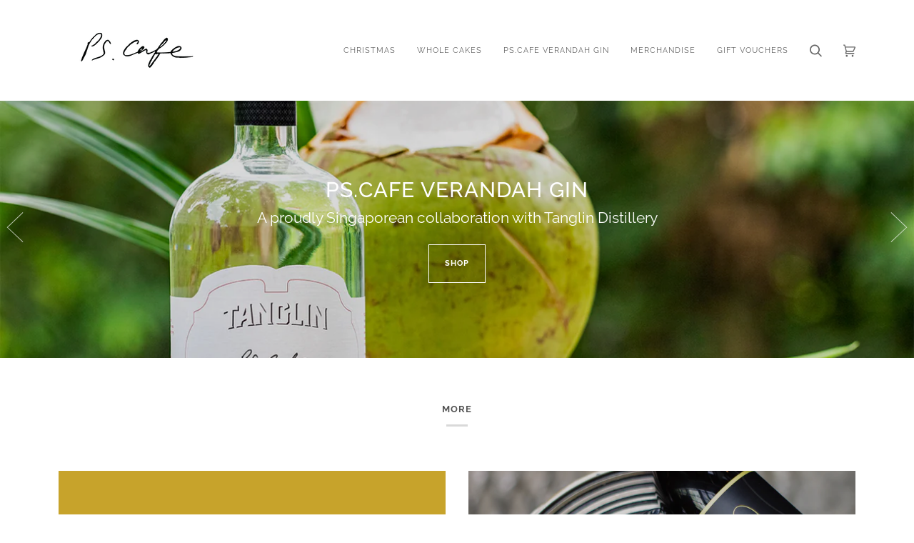

--- FILE ---
content_type: text/css
request_url: https://store.pscafe.com/cdn/shop/t/28/assets/font-settings.css?v=176307680911016911011759343499
body_size: 217
content:
@font-face{font-family:Raleway;font-weight:500;font-style:normal;font-display:swap;src:url(//store.pscafe.com/cdn/fonts/raleway/raleway_n5.0f898fcb9d16ae9a622ce7e706bb26c4a01b5028.woff2?h1=c3RvcmUucHNjYWZlLmNvbQ&h2=d3d3LnN0b3JlLnBzY2FmZS5jb20&h3=cHNyZXRhaWwuYWNjb3VudC5teXNob3BpZnkuY29t&hmac=08ded8e14672cb2a212efb82d25ad293b7affe41f22932ab80ec8c1a6100f9cb) format("woff2"),url(//store.pscafe.com/cdn/fonts/raleway/raleway_n5.c754eb57a4de1b66b11f20a04a7e3f1462e000f4.woff?h1=c3RvcmUucHNjYWZlLmNvbQ&h2=d3d3LnN0b3JlLnBzY2FmZS5jb20&h3=cHNyZXRhaWwuYWNjb3VudC5teXNob3BpZnkuY29t&hmac=d1806832c7e6c19346f44bfe155fc1e2b6e8432531c1a26638be55ce31271ad6) format("woff")}@font-face{font-family:Raleway;font-weight:400;font-style:normal;font-display:swap;src:url(//store.pscafe.com/cdn/fonts/raleway/raleway_n4.2c76ddd103ff0f30b1230f13e160330ff8b2c68a.woff2?h1=c3RvcmUucHNjYWZlLmNvbQ&h2=d3d3LnN0b3JlLnBzY2FmZS5jb20&h3=cHNyZXRhaWwuYWNjb3VudC5teXNob3BpZnkuY29t&hmac=7e715e019b78f4af106de6b09ac42340b2f9f500a3d04a687bcfcea987e3cd2a) format("woff2"),url(//store.pscafe.com/cdn/fonts/raleway/raleway_n4.c057757dddc39994ad5d9c9f58e7c2c2a72359a9.woff?h1=c3RvcmUucHNjYWZlLmNvbQ&h2=d3d3LnN0b3JlLnBzY2FmZS5jb20&h3=cHNyZXRhaWwuYWNjb3VudC5teXNob3BpZnkuY29t&hmac=7eebb7ee75e63a0b4b472b0c2b1d0365e5c54cd7fc522920f3c0d0c09027ac54) format("woff")}@font-face{font-family:Raleway;font-weight:400;font-style:normal;font-display:swap;src:url(//store.pscafe.com/cdn/fonts/raleway/raleway_n4.2c76ddd103ff0f30b1230f13e160330ff8b2c68a.woff2?h1=c3RvcmUucHNjYWZlLmNvbQ&h2=d3d3LnN0b3JlLnBzY2FmZS5jb20&h3=cHNyZXRhaWwuYWNjb3VudC5teXNob3BpZnkuY29t&hmac=7e715e019b78f4af106de6b09ac42340b2f9f500a3d04a687bcfcea987e3cd2a) format("woff2"),url(//store.pscafe.com/cdn/fonts/raleway/raleway_n4.c057757dddc39994ad5d9c9f58e7c2c2a72359a9.woff?h1=c3RvcmUucHNjYWZlLmNvbQ&h2=d3d3LnN0b3JlLnBzY2FmZS5jb20&h3=cHNyZXRhaWwuYWNjb3VudC5teXNob3BpZnkuY29t&hmac=7eebb7ee75e63a0b4b472b0c2b1d0365e5c54cd7fc522920f3c0d0c09027ac54) format("woff")}@font-face{font-family:Raleway;font-weight:700;font-style:normal;font-display:swap;src:url(//store.pscafe.com/cdn/fonts/raleway/raleway_n7.740cf9e1e4566800071db82eeca3cca45f43ba63.woff2?h1=c3RvcmUucHNjYWZlLmNvbQ&h2=d3d3LnN0b3JlLnBzY2FmZS5jb20&h3=cHNyZXRhaWwuYWNjb3VudC5teXNob3BpZnkuY29t&hmac=97d180bc0ae76dbd435879c44210994f07f98ab41b4e085f725b3e29aa104db3) format("woff2"),url(//store.pscafe.com/cdn/fonts/raleway/raleway_n7.84943791ecde186400af8db54cf3b5b5e5049a8f.woff?h1=c3RvcmUucHNjYWZlLmNvbQ&h2=d3d3LnN0b3JlLnBzY2FmZS5jb20&h3=cHNyZXRhaWwuYWNjb3VudC5teXNob3BpZnkuY29t&hmac=e866db4533da1f91cc487f8c61af8999fdcfb5f174f04407f433878207487aa7) format("woff")}@font-face{font-family:Raleway;font-weight:700;font-style:normal;font-display:swap;src:url(//store.pscafe.com/cdn/fonts/raleway/raleway_n7.740cf9e1e4566800071db82eeca3cca45f43ba63.woff2?h1=c3RvcmUucHNjYWZlLmNvbQ&h2=d3d3LnN0b3JlLnBzY2FmZS5jb20&h3=cHNyZXRhaWwuYWNjb3VudC5teXNob3BpZnkuY29t&hmac=97d180bc0ae76dbd435879c44210994f07f98ab41b4e085f725b3e29aa104db3) format("woff2"),url(//store.pscafe.com/cdn/fonts/raleway/raleway_n7.84943791ecde186400af8db54cf3b5b5e5049a8f.woff?h1=c3RvcmUucHNjYWZlLmNvbQ&h2=d3d3LnN0b3JlLnBzY2FmZS5jb20&h3=cHNyZXRhaWwuYWNjb3VudC5teXNob3BpZnkuY29t&hmac=e866db4533da1f91cc487f8c61af8999fdcfb5f174f04407f433878207487aa7) format("woff")}@font-face{font-family:Raleway;font-weight:700;font-style:normal;font-display:swap;src:url(//store.pscafe.com/cdn/fonts/raleway/raleway_n7.740cf9e1e4566800071db82eeca3cca45f43ba63.woff2?h1=c3RvcmUucHNjYWZlLmNvbQ&h2=d3d3LnN0b3JlLnBzY2FmZS5jb20&h3=cHNyZXRhaWwuYWNjb3VudC5teXNob3BpZnkuY29t&hmac=97d180bc0ae76dbd435879c44210994f07f98ab41b4e085f725b3e29aa104db3) format("woff2"),url(//store.pscafe.com/cdn/fonts/raleway/raleway_n7.84943791ecde186400af8db54cf3b5b5e5049a8f.woff?h1=c3RvcmUucHNjYWZlLmNvbQ&h2=d3d3LnN0b3JlLnBzY2FmZS5jb20&h3=cHNyZXRhaWwuYWNjb3VudC5teXNob3BpZnkuY29t&hmac=e866db4533da1f91cc487f8c61af8999fdcfb5f174f04407f433878207487aa7) format("woff")}@font-face{font-family:Raleway;font-weight:400;font-style:italic;font-display:swap;src:url(//store.pscafe.com/cdn/fonts/raleway/raleway_i4.aaa73a72f55a5e60da3e9a082717e1ed8f22f0a2.woff2?h1=c3RvcmUucHNjYWZlLmNvbQ&h2=d3d3LnN0b3JlLnBzY2FmZS5jb20&h3=cHNyZXRhaWwuYWNjb3VudC5teXNob3BpZnkuY29t&hmac=82eb5da96375602be0cfac88729c69eb7f91637299fd92343c2b790246a387cd) format("woff2"),url(//store.pscafe.com/cdn/fonts/raleway/raleway_i4.650670cc243082f8988ecc5576b6d613cfd5a8ee.woff?h1=c3RvcmUucHNjYWZlLmNvbQ&h2=d3d3LnN0b3JlLnBzY2FmZS5jb20&h3=cHNyZXRhaWwuYWNjb3VudC5teXNob3BpZnkuY29t&hmac=dec18f2d89b99e8faf396577ce1f0f6700966eff5c65e132628c6c9db32493cc) format("woff")}@font-face{font-family:Raleway;font-weight:700;font-style:italic;font-display:swap;src:url(//store.pscafe.com/cdn/fonts/raleway/raleway_i7.6d68e3c55f3382a6b4f1173686f538d89ce56dbc.woff2?h1=c3RvcmUucHNjYWZlLmNvbQ&h2=d3d3LnN0b3JlLnBzY2FmZS5jb20&h3=cHNyZXRhaWwuYWNjb3VudC5teXNob3BpZnkuY29t&hmac=d3a6b8642282adc2ec9c9dab59187f9fb85d7b62965d22e4ee76822376b44ccd) format("woff2"),url(//store.pscafe.com/cdn/fonts/raleway/raleway_i7.ed82a5a5951418ec5b6b0a5010cb65216574b2bd.woff?h1=c3RvcmUucHNjYWZlLmNvbQ&h2=d3d3LnN0b3JlLnBzY2FmZS5jb20&h3=cHNyZXRhaWwuYWNjb3VudC5teXNob3BpZnkuY29t&hmac=1177b87ee48fa3d5a33bd679351895906ecb6065f9961a78b9953cc2fa4ca668) format("woff")}
/*# sourceMappingURL=/cdn/shop/t/28/assets/font-settings.css.map?v=176307680911016911011759343499 */
